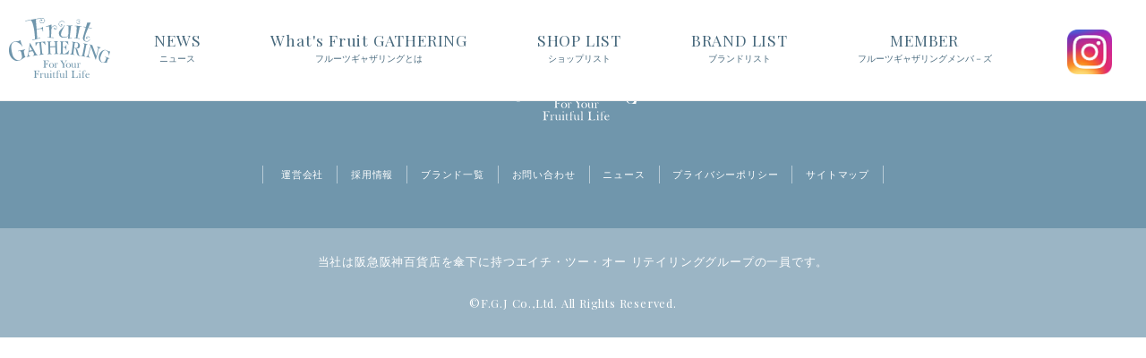

--- FILE ---
content_type: text/html; charset=UTF-8
request_url: https://fruitgathering.jp/shop_brand/maison_margiela_fragrances/
body_size: 1643
content:
<!doctype html>
<html>
<head>
<meta charset="utf-8">
<title>ショップリスト | Fruit GATHERING（フルーツギャザリング）</title>
<meta name="viewport" content="width=device-width,initial-scale=1.0,minimum-scale=1.0,maximum-scale=1.0,user-scalable=no">
<meta name="referrer" content="strict-origin-when-cross-origin" />
<link rel="stylesheet" type="text/css" href="https://assets.fruitgathering.jp/assets/css/common.css">
<link rel="stylesheet" type="text/css" href="https://assets.fruitgathering.jp/assets/css/font-awesome.min.css">
<script src="https://code.jquery.com/jquery-3.7.1.min.js" integrity="sha256-/JqT3SQfawRcv/BIHPThkBvs0OEvtFFmqPF/lYI/Cxo=" crossorigin="anonymous"></script>
<script src="https://assets.fruitgathering.jp/assets/js/common.js"></script>
<link rel="stylesheet" type="text/css" href="https://assets.fruitgathering.jp/assets/css/contents.css">
<link rel="stylesheet" type="text/css" href="https://assets.fruitgathering.jp/assets/css/shop.css">
<script>(function(w,d,s,l,i){w[l]=w[l]||[];w[l].push({'gtm.start':
new Date().getTime(),event:'gtm.js'});var f=d.getElementsByTagName(s)[0],
j=d.createElement(s),dl=l!='dataLayer'?'&l='+l:'';j.async=true;j.src=
'https://www.googletagmanager.com/gtm.js?id='+i+dl;f.parentNode.insertBefore(j,f);
})(window,document,'script','dataLayer','GTM-MD2S8XT2');</script>
</head>
<body>
<noscript><iframe src="https://www.googletagmanager.com/ns.html?id=GTM-MD2S8XT2"
height="0" width="0" style="display:none;visibility:hidden"></iframe></noscript>
<div id="nav" class="fxd">
<p class="logo"><a href="/"><img src="https://assets.fruitgathering.jp/assets/images/commons/nav_logo.png" width="113" height="67" alt=""/></a></p>
<nav>
<ul class="global-nav e">
<li class="n1"><a href="/news/">NEWS<span class="sub">ニュース</span></a></li>
<li class="n2"><a href="/about/">What's Fruit GATHERING<span class="sub">フルーツギャザリングとは</span></a></li>
<li class="n3"><a href="/shop/">SHOP LIST<span class="sub">ショップリスト</span></a></li>
<li class="n4"><a href="/brand/">BRAND LIST<span class="sub">ブランドリスト</span></a></li>
<li class="n5"><a href="http://fruitgathering.jp/point/">MEMBER<span class="sub">フルーツギャザリングメンバ－ズ</span></a></li>
</ul>
<ul class="social">
<li><a href="https://www.instagram.com/fruitgathering.jp/" target="_blank"><img src="https://assets.fruitgathering.jp/assets/images/commons/ic_instagram.png" width="50" height="50" alt=""/></a></li>
</ul>
</nav>
</div>

	<div id="primary" class="content-area">
		<main id="main" class="site-main" role="main">

		
			
			
		</main><!-- .site-main -->
	</div><!-- .content-area -->


<footer id="footer">
<div class="nav">
<nav>
<p class="logo"><a href="/"><img src="https://assets.fruitgathering.jp/assets/images/commons/ft_logo.png" width="149" height="85" alt="Fruit GATHERING"/></a></p>
<ul>
<li><a href="https://fgj-inc.co.jp" target="_blank">運営会社</a></li>
<li><a href="/recruit/" target="_blank">採用情報</a></li>
<li><a href="/brand/">ブランド一覧</a></li>
<li><a href="/contact/" target="_blank">お問い合わせ</a></li>
<li><a href="/news/">ニュース</a></li>
<li><a href="/privacypolicy/">プライバシーポリシー</a></li>
<li><a href="/sitemap/">サイトマップ</a></li>
</ul>
</nav>
</div>
<div class="group">
<p>当社は阪急阪神百貨店を傘下に持つ<br class="sp">エイチ・ツー・オー リテイリンググループの一員です。</p>
</div>
<div class="copyright e">
<p>&copy;F.G.J Co.,Ltd. All Rights Reserved.</p>
</div>
</footer>
<div class="pagetop">
<p><a href="javascript:void(0)"><i class="fa fa-angle-up"></i></a></p>
</div>
</body>
</html>

--- FILE ---
content_type: text/css
request_url: https://assets.fruitgathering.jp/assets/css/common.css
body_size: 2791
content:
@charset "utf-8";
@import url(https://fonts.googleapis.com/css?family=Playfair+Display);
/*! sanitize.css v3.0.0 | CC0 1.0 Public Domain | github.com/10up/sanitize.css */audio:not([controls]){display:none}button{overflow:visible;-webkit-appearance:button}details{display:block}html{-ms-overflow-style:-ms-autohiding-scrollbar;overflow-y:scroll;-webkit-text-size-adjust:100%}input{-webkit-border-radius:0;@nest &[type="button"],&[type="reset"],&[type="submit"]{-webkit-appearance:button}@nest &[type="number"]{width:auto}@nest &[type="search"]{-webkit-appearance:textfield;@nest &::-webkit-search-cancel-button,&::-webkit-search-decoration{-webkit-appearance:none}}}main{display:block}pre{overflow:auto}progress{display:inline-block}small{font-size:var(--small-font-size,75%)}summary{display:block}svg:not(:root){overflow:hidden}template{display:none}textarea{overflow:auto}[hidden]{display:none}*,:after,:before{box-sizing:inherit}*{font-size:inherit;line-height:inherit}:after,:before{text-decoration:inherit;vertical-align:inherit}*,:after,:before{border-style:solid;border-width:0}*{background-repeat:var(--background-repeat,no-repeat);margin:0;padding:0}:root{background-color:var(--html-background-color,#ffffff);box-sizing:var(--html-box-sizing,border-box);color:var(--html-color,#000000);cursor:var(--html-cursor,default);font:var(--html-font-size,100%)/var(--html-line-height,1.5)var(--font-family,sans-serif);text-rendering:var(--html-text-rendering,optimizeLegibility)}a{text-decoration:var(--anchor-text-decoration,none)}audio,canvas,iframe,img,svg,video{vertical-align:var(--media-element-vertical-align,middle)}button,input,select,textarea{background-color:var(--form-element-background-color,transparent);color:inherit;font-family:inherit;font-style:inherit;font-weight:inherit}[type=button],[type=date],[type=datetime-local],[type=datetime],[type=email],[type=month],[type=number],[type=password],[type=reset],[type=search],[type=submit],[type=tel],[type=text],[type=time],[type=url],[type=week],button,select,textarea{min-height:var(--form-element-min-height,1.5em)}code,kbd,pre,samp{font-family:var(--monospace-font-family,monospace),monospace}nav ol,nav ul{list-style:var(--nav-list-style,none)}select{-moz-appearance:none;-webkit-appearance:none;@nest &::-ms-expand{display:none}@nest &::-ms-value{color:currentColor}}table{border-collapse:var(--table-border-collapse,collapse);border-spacing:var(--table-border-spacing,0)}textarea{resize:var(--textarea-resize,vertical)}::selection{/*background-color:var(--selection-background-color,#b3d4fc);*/color:var(--selection-background-color,#4c2b03);text-shadow:var(--selection-text-shadow,none)}[aria-busy=true]{cursor:progress}[aria-controls]{cursor:pointer}[aria-disabled]{cursor:default}[hidden][aria-hidden=false]{clip:rect(0 0 0 0);display:inherit;position:absolute;@nest &:focus{clip:auto}}
html, body {
	width: 100%;
}
img {
	vertical-align: bottom;
}
li {
	list-style: none;
}
html {
/*	font-size: 62.5%;
*/}
body {
	overflow: hidden;
	font-family:"游ゴシック", YuGothic, "ヒラギノ角ゴ ProN W3", "Hiragino Kaku Gothic ProN", "メイリオ", Meiryo, sans-serif;
	font-weight: 500;
	color: #48697D;
	color: #333;
	font-size: 10px;
	font-size: 1rem;
	letter-spacing: 0.05em;
	word-spacing: 0em;
	line-height: 1em;
}
/*******************
 Font
********************/
input,textarea,select{
	font-weight: 500;
	color: #48697D;
	color: #333;
}
.e {
	font-family: "Playfair Display", "游ゴシック", YuGothic, "ヒラギノ角ゴ ProN W3", "Hiragino Kaku Gothic ProN", "メイリオ", Meiryo, sans-serif;
	letter-spacing: 0.05em;
}
h1, h2, h3 {
	font-weight: 500;
}
p.txt, div.txt p{
	font-size: .8rem;
	line-height: 1.7rem;
}
a {
	text-decoration: none;
	color: #48697D;
}
a.l{
	border-bottom:dashed 1px #9BB5C5;	
}

a img {
	text-decoration: none;
}
a:hover {
	text-decoration: underline;
}
a.l:hover{
	border-bottom:none;
}
.ind {
	margin-left: -.5em;
}
.ind:after {
	content: "";
	margin-left: -.5em;
}
.txt-b {
	font-weight: bold;
}
.txt-c-b {
	color: #48697D;
}
span.sub {
	display: block !important;
	font-size: .7rem;
}
/*******************
 Shared Class
********************/
.cols {
	overflow: hidden;
	height: auto;
}
.cols .col-l {
	float: left;
}
.cols .col-r {
	float: right;
}
.cont {
	width: 1000px;
	margin: 0 auto;
}
/*******************
 Nav
********************/
#nav {
	width: 100%;
	background-color: #FFF;
	position: relative;
}
#nav.fxd {
	width: 100%;
	position: fixed;
	top: 0;
	left: 0;
	z-index: 10;
	border-bottom: #EFEFEF solid 1px;
}
#nav p.logo {
	position: absolute;
	left: 10px;
	top: 20px;
	display: none;
}
#nav ul.global-nav {
	width: 950px;
	margin: 0 auto;
	text-align: center;
}
#nav ul.global-nav li {
	display: inline-block;
	color: #47687D;
	font-size: 1.1rem;
	line-height: 1.3rem;
	margin-right: 73px;
}
@media (max-width: 1210px) {
#nav ul.global-nav li {
	margin-right: 40px;
}
}
@media (max-width: 1060px) {
#nav ul.global-nav li {
	margin-right: 20px;
}
}
#nav ul.global-nav li a {
	display: block;
	padding: 35px 0 35px;
	border-bottom: solid 2px #FFF;
}
#nav ul.global-nav li.current a, #nav ul.global-nav li a:hover {
	color:#9BB5C5;
}
#nav ul.global-nav li span.sub {
	display: block;
	font-size: .6rem;
	letter-spacing: 0;
}
#nav ul.global-nav li:last-child {
	margin: 0;
}
#nav ul.global-nav li a:hover {
	text-decoration: none;
}
#nav ul.social {
	width: 60px;
	position: absolute;
	right: 33px;
	top: 33px;
}
#nav ul.social ul {
	overflow: hidden;
	height: auto;
}
#nav ul.social li {
	display: inline-block;
	margin: 0 5px;
}
/*******************
Social
********************/
.social li a{
	display: block;
	width:50px;
	height:50px;
	background:#7096AC;
	color:#FFF;
	text-align:center;
	display: inline-block;
	line-height: 42px;
  	border-radius: 50%;
	font-size:1.5rem;
}
.social li a:hover{
	background:#48697D;
}
/*******************
 Footer
********************/
#footer {
	width: 100%;
	color: #FFF;
}
#footer .nav {
	width: 100%;
	padding: 50px 0;
	background-color: #7096AC;
}
#footer p.logo {
	text-align: center;
	margin-bottom: 50px;
}
#footer ul {
	width: 950px;
	margin: 0 auto;
	padding: 0;
	text-align: center;
}
#footer ul li {
	display: inline-block;
	font-size: .7rem;
	margin: 0 5px;
	padding: 2px 15px 2px 0;
	border-right: solid 1px #B8CBD6;
}
#footer ul li:first-child {
	padding: 2px 15px 2px 20px;
	border-left: solid 1px #B8CBD6;
}
#footer ul li a {
	color: #FFF;
}
#footer .group {
	width: 100%;
	padding: 30px 0 0;
	background-color: #9BB5C5;
}
#footer .group p {
	font-size: .8rem;
	line-height: 1rem;
	text-align: center;
}
#footer .group .sp {
	display:none;
}
#footer .copyright {
	width: 100%;
	padding: 30px 0;
	background-color: #9BB5C5;
}
#footer .copyright p {
	font-size: .8rem;
	line-height: 1rem;
	text-align: center;
}
.pagetop{
	width:30px;
	height:30px;
	background-color:#48697D;
	position:fixed;
	bottom:20px;
	right:20px;
	display:none;
	z-index:10;
}
.pagetop a{
	color:#FFF;
	display:block;
	text-align:center;
	padding:5px 0 0;
}
@media (max-width: 767px) {
body {
	padding: 0;
	margin: 0;
	font-family: ArialMT, "Hiragino Kaku Gothic ProN", "ヒラギノ角ゴ ProN W3";
	font-size:9px;
	font-size: .9rem;
	color: #48697D;
	color: #333;
	font-weight: normal;
	-webkit-text-size-adjust: none;
	-webkit-font-smoothing: subpixel-antialiased;
	-moz-osx-font-smoothing: auto;
	line-height: 1;
	letter-spacing: 0.05em;
	background-size: 100% auto;
}
img {
	vertical-align: bottom;
	max-width: 100%;
	width: 100%;
	height: auto;
	max-height: auto;
}
/*******************
 Font
********************/
.e {
	font-family: "Playfair Display", "Hiragino Kaku Gothic ProN", "ヒラギノ角ゴ ProN W3";
	letter-spacing: 0.05em;
}
h1, h2, h3 {
	font-weight: 500;
}
p.txt, div.txt p {
	font-size: .7rem;
	line-height: 1.3rem;
}
a {
	text-decoration: none;
	color: #48697D;
}
a img {
	text-decoration: none;
}
a:hover {
	text-decoration: none;
}
.ind {
	margin-left: -.5em;
}
.ind:after {
	content: "";
	margin-left: -.5em;
}
.txt-b {
	font-weight: bold;
}
.txt-c-b {
	color: #48697D;
}
span.sub {
	display: block !important;
	font-size: .6rem;
}
i{
	font-weight:normal !important;
}

/*******************
 Shared Class
********************/
.cont {
	width: 100%;
	margin: 0 auto;
}

/*******************
 Nav
********************/
#nav {
	display:none;
}
#header{
	display:none;
}
.sp-nav{
	width:7%;
	font-size:1.8rem;
	position:fixed;
	left:5%;
	top:8px;
	z-index:10;
}

.sp-nav a{
	color:#FFF;
	text-align:center;
}
.sp-nav span{
	font-size:.55rem;
	margin-top:20%;
	display:block;
}
@media (orientation:landscape) {
.sp-nav{
	font-size:2.5rem;
	position:fixed;
	right:2%;
	top:3%;
	z-index:10;
}
.sp-nav span{
	font-size:.7rem;
	display:block;
}
}
.sp-nav-close{
	width:6%;
	font-size:1.8rem;
	position:fixed;
	left:5.5%;
	top:2.5%;
	z-index:15;
	display:none;
}
.sp-nav-close a{
	color:#7096AC;
}
.sp-nav-close span{
	font-size:.5rem;
	display:block;
}

#nav{
	width:100%;
	position:fixed;
	left:0;
	top:0;
	background:#FFF;
	display:none;
	padding:5% 0;
	z-index:10;
}
#nav ul.global-nav {
	width: 100%;
	margin: 0 auto 5%;
	text-align: center;
}
#nav ul.global-nav li {
	display: block;
	color: #47687D;
	font-size: 1rem;
	line-height: 1.1rem;
	margin: 0 0 3%;
	width:100%;
}
#nav ul.global-nav li a {
	display: block;
	padding: 2% 0 2%;
	border-bottom: none;
}
#nav ul.global-nav li.current, #nav ul.global-nav li a:hover {
	border-bottom: none;
}
#nav ul.global-nav li span.sub {
	display: block;
	font-size: .5rem;
	letter-spacing: 0;
}
#nav ul.global-nav li:last-child {
	margin: 0;
}
#nav ul.global-nav li a:hover {
	text-decoration: none;
}
#nav ul.social {
	display:none;
}
.social{
	position:fixed;
	right:5%;
	top:13px;
	z-index:12;
}
.social li a{
	width:34px;
	height:34px;
	line-height: 32px!important;
	font-size:1.2rem;
}

#cover{
	width:100%;
	height:100%;
	position:fixed;
	z-index:8;
	left:0;
	top:0;
	background-color:rgba(0,0,0,0.8);
}
/*******************
Social
********************/
.social li a{
	line-height: 40px;
}
/*******************
 Footer
********************/
#footer {
	width: 100%;
	color: #FFF;
}
#footer .nav {
	width: 100%;
	padding: 5% 0;
	background-color: #7096AC;
}
#footer p.logo {
	text-align: center;
	margin:0 auto 5%;
	width:25%;
}
#footer ul {
	width: 100%;
	margin: 0 auto;
	padding: 0;
	text-align: center;
}
#footer ul li {
	display: inline-block;
	font-size: .6rem;
	margin: 0 0 2%;
	padding: 0 1%;
	border: none;
}
#footer ul li:first-child {
	margin: 0 0 1%;
	padding: 0 1%;
	border: none;
}
#footer ul li a {
	color: #FFF;
}
#footer .group p {
	font-size: .7rem;
	line-height: 1rem;
	text-align: center;
}
#footer .group .sp {
	display:block;
}
#footer .copyright {
	width: 100%;
	padding: 5% 0;
	background-color: #9BB5C5;
}
#footer .copyright p {
	font-size: .7rem;
	line-height: 1rem;
	text-align: center;
}
.pagetop{
	width:8%;
	height:auto;
	background-color:#48697D;
	position:fixed;
	bottom:5%;
	right:5%;
	display:none;
	z-index:10;
}
.pagetop a{
	color:#FFF;
	display:block;
	text-align:center;
	padding:25% 0 25%;
}


--- FILE ---
content_type: text/css
request_url: https://assets.fruitgathering.jp/assets/css/contents.css
body_size: 2354
content:

._pc{
	display:block !important;
}
._sp{
	display:none !important;
}

#nav p.logo {
	display: block;
}
.bread-nav {
	margin-top: 110px;
	border-bottom: #EFEFEF solid 1px;
	padding: 15px 20px;
}
.bread-nav ol li {
	display: inline-block;
	font-size: .8rem;
	margin-right: 5px;
}
.bread-nav ol li i {
	margin-left: 10px;
}
.contents {
	width: 100%;
	margin: 0;
	padding: 80px 0 150px;
}
.contents h1 {
	text-align: center;
	margin-bottom: 80px;
	padding-bottom: 30px;
	font-size: 1.6rem;
	line-height: 1.8rem;
	color: #48697D;
	position:relative;
}
.contents h1:after {
	content:"";
	width:40px;
	border-top:1px #48697D solid;
	position:absolute;
	bottom:0;
	left:50%;
	margin-left:-20px;
}
.contents h1 .open{
	color:#F00;
	font-size:.9rem;
	text-align:center;
}
.contents h2.hd {
	text-align: center;
	color: #48697D;
	font-size: 1.4rem;
	margin: 0 auto 50px;
	line-height: 1.5rem;
	position: relative;
	z-index: 2;
	background: url(../images/commons/h2_bg.png) no-repeat center 15px;
	width: 500px;
}

.contents h2.hd span.bgf {
	background: #FFF;
	padding: 0 30px;
	display: inline-block;
}
.brand-list ul.primary {
	margin: 0px auto 50px;
	text-align:center;
}
.brand-list ul.primary li {
	display:inline-block;
	margin: 0 0;
	width: 310px;
	text-align: center;
}
.brand-list ul.primary li .brand-pickup{
	color: #F00;
	margin: 0px auto 10px;
	padding: 5px 10px;
	border: 1px solid #F00;
	font-size: .7rem;
	text-align: center;
	display:inline-block;
}

.brand-list ul.secondary {
	overflow: hidden;
	height: auto;
	width: 1000px;
	margin: 0 auto;
	text-align: center;
}
.brand-list ul.secondary.pickup-on{
	overflow: visible;
}

.brand-list ul.secondary li {
	display: inline-block;
	margin: 0 0 10px;
	width: 195px;
	text-align: center;
	vertical-align:top;
	position:relative;
}

.brand-list ul.secondary.pickup-on li{
	margin-bottom: 30px;
}

.brand-list ul.secondary li .open{
	color: #F00;
	font-size: .7rem;
	display: inline-block;
	margin-top: -15px;
	position: relative;
	z-index: 8;
}
.brand-list ul.secondary li .brand-pickup{
	color: #F00;
	margin: 0px;
	padding: 3px 8px;
	border: 1px solid #F00;
	font-size: .6rem;
	text-align: center;
	display: inline-block;
	position: absolute;
	z-index: 8;
	left: 50%;
	top: -9px;
	transform: translateX(-50%);
    -webkit- transform: translateX(-50%);
}
.brand-list ul.secondary li .brand-pickup.up{
	top: -14px;
}
.brand-list ul.secondary li .brand-pickup.bt{
	top: -20px;
}
.brand-list ul.secondary li .brand-pickup-mini{
	color: #F00;
	margin: 0px;
	padding: 5px 0px;
	border: 1px solid #F00;
	font-size: .6rem;
	line-height:.8rem;
	text-align: center;
	display: inline-block;
	position: absolute;
	width:160px;
	z-index: 8;
	left: 50%;
	top: -40px;
	transform: translateX(-50%);
    -webkit- transform: translateX(-50%);
}
.brand-list ul.secondary li .some-store{
	font-size: .7rem;
	display: inline-block;
	margin-top: 0px;
	position: relative;
	z-index: 8;
}
.brand-list ul.secondary li .popup-store{
	font-size: .7rem;
	display: inline-block;
	position: relative;
	z-index: 8;
    margin-top: -10px;
}
.brand-list ul.secondary li .new{
	color: #F00;
	margin: 0px;
	padding: 2px 0px;
	font-size: .7rem;
	text-align: center;
	display: inline-block;
	position: absolute;
	z-index: 8;
	left: 50%;
	top: -5px;
	transform: translateX(-50%);
    -webkit- transform: translateX(-50%);
}
.brand-list ul.secondary li a{
	text-decoration: none;
}
.brand-list .more{
	text-align: right;
	margin: 0px auto;
	padding: 20px 0px 0px;
	width: 900px;
}
.brand-list .brand-more-text{
	text-align: left;
	margin: 0px auto;
	padding: 10px 0px 0px;
	width: 900px;
    font-size: .7rem;
	line-height:1.2rem;
}

.shop-list {
/*
	overflow: hidden;
	height: auto;
*/
}

.shop-list h2 {
	text-align: center;
	font-size: 1.1rem;
	position: relative;
	line-height:1rem;
	width: 250px;
	margin: 0 auto 50px;
}
.shop-list h2 span {
	background-color: #FFF;
	display: inline-block;
	padding: 0 20px;
	position: relative;
	z-index: 2;
	margin-left: 0;
}
.shop-list h2.area {
	line-height:1.1rem;
}
.shop-list h2.area:after {
	content: "";
	width: 250px;
	position: absolute;
	border-top: #EEE 1px solid;
	left: 0px;
	top: 40%;
}
.shop-list .area-block{
/*
	overflow: hidden;
	height: auto;
*/
    display: flex;
    justify-content: space-between;
    flex-wrap:wrap;
}

.shop-list .col {
	/*float: left;*/
    width:48%;
	/*min-height: 420px;*/
	margin-bottom:50px;
}
/*
.shop-list .col:nth-child(even) {
	float: right;
}
*/

.brand-detail .shop-list .col {min-height: auto;}

.shop-list .col p.img {
	margin-bottom: 20px;
}
.shop-list .col p.name {
	font-size: .9rem;
	text-align: center;
	line-height:1.3rem;
	position: relative;
	margin-bottom:20px;
}
.shop-list .col p.name a {
	display: block;
}
.shop-list .col p.name a:hover {
	text-decoration: none;
}
.shop-list .col p.name span{
	color:#F00;
	font-size:.7rem;
}
.shop-list .col p.name .some-store {
    font-size: .7rem;
    display: block;
	text-align:center;
	color:#48697D;
}
.shop-list .col dl {
	margin:0 auto 5px;
	width: 440px;
	display: block;
	vertical-align: top;
	text-align:center;
}

.shop-list .col dl dt {
	display: block;
	display: inline-block;
	line-height: 1.3rem;
	vertical-align: middle;
	width: 90px;
	margin-right: 10px;
	font-size: .7rem;
	border: solid 1px #C5D2D8;
	padding: 1px 0;
	text-align: center;
}
.shop-list .col dl dt i {
	margin-right: 5px;
}
.shop-list .col dl dd {
	display: block;
	display: inline-block;
	font-size: .75rem;
	line-height: 1.3rem;
	vertical-align: middle;
	text-align: left;
	width: 330px;
}
.shop-list p.notes {
	text-align:center;
	margin-top:50px;
}

/*
.shop-list .col p.name a:after {
	right: 0;
	top:10px;
	content: "\f105";
	font-family: FontAwesome;
	position: absolute;
}*/
.pagination-area{
	text-align:center;
}
.pagination-area h2{
	display:none;
}

.pagination-area span.page-numbers,
.pagination-area a.page-numbers{
	text-align:center;
	border:solid #9BB5C5 1px;
	padding:5px 10px;
	font-size:.8rem;
	display:inline-block;
	margin:0 5px;
	line-height:1rem;
	color:#7096AC;
}
.pagination-area span.page-numbers{
	border:solid #999 1px;
	color:#555;
}
.pagination-area a.page-numbers:hover{
	border:solid #7096AC 1px;
	background:#7096AC;
	color:#FFF;
	text-decoration:none;
}
.pagination-area a.next.page-numbers,
.pagination-area a.prev.page-numbers{
	display:none;
}

a.btn{
	display:block;
	border:solid #7096AC 1px;
	padding:10px 0;
	text-align:center;
	position:relative;
	font-size:.8rem;
}
a.btn:before{
	left: 10px;
	top:11px;
	content: "\f104";
	font-family: FontAwesome;
	position: absolute;	
}
a.btn.blank:before{
	left: 10px;
	top:10px;
	content: "\f24d";
	font-family: FontAwesome;
	position: absolute;	
}

a.btn:hover{
	border:solid #7096AC 1px;
	background:#7096AC;
	color:#FFF;
	text-decoration:none;
}
input[type=submit].btn{
	display:inline-block;
	border:solid #7096AC 1px;
	padding:15px 40px;
	text-align:center;
	position:relative;
	font-size:.8rem;
	cursor:pointer;
	color:#7096AC;
	outline:none;
	background-color:#FFF;
}
input[type=submit].btn:hover{
	background:#7096AC;
	color:#FFF;
}
input[type=submit].btn:before{
	left: 10px;
	top:11px;
	content: "\f104";
	font-family: FontAwesome;
	position: absolute;	
}
input[type=submit].back{
	display:inline-block;
	border:solid #CCC 1px;
	padding:15px 40px;
	text-align:center;
	position:relative;
	font-size:.8rem;
	cursor:pointer;
	color:#999;
	outline:none;
	background-color:#FFF;
}
input[type=submit].back:hover{
	background:#CCC;
	color:#FFF;
}

.online-shop-link {
	text-align: center;
    padding-bottom: 60px;
    font-size: 1.1rem;
    line-height: 1rem;
    color: #4086AC;
    position: relative;
}

.area-online {
	text-align: center;
    padding-bottom: 80px;
    font-size: 1.1rem;
    line-height: 1rem;
    position: relative;
}
.contents .brand-detail h2.hd {
	margin: 0 auto 40px;
}


@media (max-width: 767px) {

._pc{
	display:none !important;
}

._sp{
	display:block !important;
}

#header {
	border-bottom: #C5D2D8 solid 1px;
	padding: 3% 0;
	position: fixed;
	width: 100%;
	left: 0;
	top: 0;
	background: #FFF;
	display: block;
	z-index: 10;
}
#header p.logo {
	display: block;
	width: 20%;
	margin: 0 auto;
}
#nav p.logo {
	display: none;
}
.sp-nav a {
	color: #7096AC;
}
.bread-nav {
	display: none;
}
.contents {
	width: 100%;
	margin: 0;
	padding: 30% 0 15%;
}
.contents h1 {
	text-align: center;
	margin-bottom: 10%;
	padding-bottom: 5%;
	font-size: 1.5rem;
	line-height: 1.5rem;
	color: #48697D;
	position:relative;
}
.contents h1:after {
	content:"";
	width:10%;
	border-top:1px #48697D solid;
	position:absolute;
	bottom:0;
	left:50%;
	margin-left:-5%;
}
.contents h2.hd {
	text-align: center;
	color: #48697D;
	font-size: 1.2rem;
	margin: 0 auto 8%;
	line-height: 1.3rem;
	position: relative;
	z-index: 2;
	background: url(../images/commons/h2_bg.png) no-repeat center 15px;
	width: 80%;
}
.contents h2.hd span.bgf {
	background: #FFF;
	padding: 0 5%;
	display: inline-block;
}
.brand-list ul.primary {
	overflow: hidden;
	height: auto;
	margin: 0 auto 8%;
}
.brand-list ul.primary li {
	float: none;
	margin: 0 auto 5%;
	width: 65%;
	text-align: center;
}
.brand-list ul.primary li:last-child {
	margin: 0 auto 0;
}
.brand-list ul.secondary {
	overflow: hidden;
	height: auto;
	max-width: 95%;
	width: 90%;
	margin: 0 auto 0;
	text-align: center;
}
.brand-list ul.secondary li {
	display: inline-block;
	margin: 0;
	width: 28%;
	padding:0 1%;
	box-sizing:content-box;
	text-align: center;
    vertical-align: top;
}

.brand-list ul.secondary li .some-store{
	font-size: .6rem;
    line-height: 1rem;
}
.brand-list ul.secondary li .popup-store{
	font-size: 0.45rem;
    line-height: 0.8rem;
}
.brand-list .more{
	width: 80%;
}
.brand-list .brand-more-text{
	width: 80%;
    padding: 20px 0px 0px;
}

.shop-list h2 {
	font-weight:normal;
	text-align: center;
	font-size: 1rem;
	position: relative;
	line-height:1rem;
	width: 50%;
	margin: 0 auto 8%;
}
.shop-list h2 span {
	background-color: #FFF;
	display: inline-block;
	padding: 0 5%;
	position: relative;
	z-index: 2;
	margin-left: 0;
}
.shop-list h2.area:after {
	content: "";
	width: 100%;
	position: absolute;
	border-top: #EEE 1px solid;
	left: 0px;
	top: 50%;
}
.shop-list .area-block{
    display: block;
}
.shop-list .col {
	float: none;
	width: 80%;
	padding: 0;
	margin: 0 auto 10%;
	min-height: auto;
}
.shop-list .col:nth-child(even) {
	float: none;
}
.shop-list .col p.img {
	margin-bottom: 5%;
}
.shop-list .col p.name {
	font-size: .75rem;
}

.shop-list .col dl {
	margin:0 auto 2%;
	width: 100%;
	display: block;
	vertical-align: top;
	text-align:center;
}

.shop-list .col dl dt {
	display: block;
	display: inline-block;
	line-height: 1.3rem;
	vertical-align: middle;
	width: 25%;
	margin-right: 2%;
	font-size: .7rem;
	border: solid 1px #C5D2D8;
	padding: 1px 0;
	text-align: center;
}
.shop-list .col dl dt i {
	margin-right: 5px;
}
.shop-list .col dl dd {
	display: block;
	display: inline-block;
	font-size: .75rem;
	line-height: 1.3rem;
	vertical-align: middle;
	text-align: left;
	width: 70%;
	word-break: break-all;
}
.shop-list .col p.name a:after {
	right: 0%;
}
.shop-list p.notes {
	text-align:center;
	margin:5% auto 0;
	width:80%;
}

.brand-list ul.secondary li .brand-pickup{
	padding: 5px 0;
	font-size: .5rem;
    line-height:  .5rem;
	width:70px;
	
}
.brand-list ul.secondary li .brand-pickup{
	top: -4px;
}
.brand-list ul.secondary li .brand-pickup.bt{
	top: -15px;
}
.brand-list ul.secondary li .brand-pickup-mini{
	margin: 0px;
	padding: 4px 0px;
	font-size: .55rem;
	line-height:.7rem;
	width:100px;
}

.pagination-area span.page-numbers,
.pagination-area a.page-numbers{
	text-align:center;
	border:solid #9BB5C5 1px;
	padding:2% 3%;
	font-size:.8rem;
	display:inline-block;
	margin:0 1%;
	line-height:1rem;
}

a.btn{
	display:block;
	border:solid #7096AC 1px;
	padding:10% 0;
	text-align:center;
	position:relative;
	font-size:.8rem;
}
a.btn:before{
	left: 5%;
	top:14px;
	content: "\f104";
	font-family: FontAwesome;
	position: absolute;	
}
a.btn.blank{
	padding:7% 0;
}
a.btn.blank:before{
	left: 5%;
	top:14px;
	content: "\f24d";
	font-family: FontAwesome;
	position: absolute;	
}
a.btn:hover{
	border:solid #7096AC 1px;
	background:#FFF;
	color:#48697D;
	text-decoration:none;
}
input[type=submit].btn{
	display:inline-block;
	border:solid #7096AC 1px;
	text-align:center;
	padding:15px 30px;
	position:relative;
	font-size:.8rem;
	cursor:pointer;
	color:#7096AC;
	outline:none;
	-webkit-appearance:none;
	appearance: none;
}
input[type=submit].btn:hover{
	background:#7096AC;
	color:#FFF;
}
input[type=submit].btn:before{
	left: 10px;
	top:11px;
	content: "\f104";
	font-family: FontAwesome;
	position: absolute;	
}
input[type=submit].back{
	display:inline-block;
	border:solid #CCC 1px;
	text-align:center;
	position:relative;
	font-size:.8rem;
	padding:15px 30px;
	cursor:pointer;
	color:#999;
	outline:none;
	-webkit-appearance:none;
	appearance: none;
}
input[type=submit].back:hover{
	background:#CCC;
	color:#FFF;
}

.online-shop-link {
    padding-bottom: 40px;
    font-size: 1rem;
}

.area-online {
    font-size: 1rem;
    padding-bottom: 60px;
}
.contents .brand-detail h2.hd {
	margin: 0 auto 20px;
}

}


--- FILE ---
content_type: text/css
request_url: https://assets.fruitgathering.jp/assets/css/shop.css
body_size: 796
content:
.shop-detail {
}
.shop-detail .flexslider {
	width: 100%;
	max-width: 1300px;
	margin: 0 auto 150px;
	top: 10000px;
	position: relative;
}
.shop-detail .shop-info {
	width: 500px;
	margin: 0 auto 100px;
	text-align: left;
}
.shop-detail .shop-info dl {
	margin-bottom: 10px;
	width: 100%;
	display: block;
	vertical-align: top;
}
.shop-detail .shop-info dt {
	display: block;
	display: inline-block;
	line-height: 1.5rem;
	vertical-align: middle;
	width: 90px;
	margin-right: 30px;
	font-size: .75rem;
	border: solid 1px #C5D2D8;
	padding: 3px 0;
	text-align: center;
	color: #48697D;
}
.shop-detail .shop-info dt i {
	margin-right: 5px;
}
.shop-detail .shop-info dd {
	display: block;
	display: inline-block;
	font-size: .8rem;
	line-height: 1.5rem;
	vertical-align: middle;
	text-align: left;
	width: 370px;
	color: #48697D;
}
.shop-detail .shop-news {
	width: 670px;
	margin: 0 auto 100px;
	text-align: left;
}
.shop-detail .shop-news .scrl{
	max-height:500px;
	overflow:auto;
	width:650px;
	padding-right:20px;
}
.shop-detail .shop-news .row {
	margin-bottom: 50px;
	position: relative;
}
.shop-detail .shop-news .row:last-child{
	margin-bottom:0;
}
.shop-detail .shop-news .row img{
	margin-top:10px;
}

.shop-detail .shop-news .row .txt p {
    margin-bottom: 20px;
}
.shop-detail .brand-list {
	margin: 0 auto 100px;
}
.shop-detail #gmap {
	width: 100%;
	height: 400px;
	overflow: hidden;
}
.shop-detail .map .access {
	margin-top: 50px;
	text-align: center;
}
.shop-detail .map .access p.txt {
	width: 500px;
	margin: 0 auto;
	text-align: center;
}
.shop-detail .map .access dl {
	display: inline-block;
	vertical-align: top;
	margin: 0 20px 20px 0;
	width: 316px;
}
.shop-detail .map .access dl:nth-child(3n) {
	margin: 0 0 20px 0;
}
.shop-detail .map .access dt {
	margin-bottom: 20px;
	line-height: 1.5rem;
	border-bottom: solid #DDD 1px;
	text-align: left;
}
.shop-detail .map .access dd {
	font-size: .8rem;
	line-height: 1.5rem;
	text-align: left;
}
.shop-detail .btn-list{
	width:150px;
	margin:100px auto 0;
}

@media (max-width: 767px) {
.contents h1.sn {
	font-size: 1.2rem;
	font-weight: normal;
	padding-bottom: 8%;
	line-height: 1.7rem;
	width: 80%;
	margin: 0 auto 10%;
}
.shop-detail .flexslider {
	width: 100%;
	max-width: 100%;
	margin: 0 auto 20%;
}
.shop-detail .shop-info {
	width: 100%;
	margin: 0 auto 10%;
}
.shop-detail .shop-info dl {
	margin: 0 auto 5%;
	width: 80%;
}
.shop-detail .shop-info dt {
	display: inline-block;
	line-height: 1.3rem;
	vertical-align: middle;
	width: 25%;
	margin-right: 3%;
	font-size: .6rem;
	border: solid 1px #C5D2D8;
	padding: 2% 0 1.5%;
	text-align: center;
	color: #48697D;
}
.shop-detail .shop-info dt i {
	margin-right: 5px;
}
.shop-detail .shop-info dd {
	display: inline-block;
	font-size: .7rem;
	width: 70%;
	line-height: 1.1rem;
	vertical-align: middle;
}
.shop-detail .shop-news {
	width: 100%;
	margin: 0 auto 10%;
	text-align: left;
}
.shop-detail .shop-news .scrl{
	height:auto;
	overflow:auto;
	width:80%;
	margin:0 auto;
	padding-right:0;
}
.shop-detail .shop-news .row {
	margin-bottom: 10%;
	position: relative;
}
.shop-detail .shop-news .row:last-child{
	margin-bottom:0;
}

	
.shop-detail .shop-news .row img{
	margin-top:5%;
}
.shop-detail .brand-list {
	margin: 0 auto 10%;
}
/*.shop-detail .brand-list ul.primary {
	overflow: hidden;
	height: auto;
	margin: 0;
}
.shop-detail .brand-list ul.primary li {
	float: none;
	margin: 0 auto 5%;
	width: 70%;
	text-align: center;
}
.shop-detail .brand-list ul.primary li:last-child {
	margin: 0 auto 0;
}
.shop-detail .brand-list ul.secondary {
	overflow: hidden;
	height: auto;
	max-width: 100%;
	width: 100%;
	margin: 0 auto;
	text-align: center;
}
.shop-detail .brand-list ul.secondary li {
	display: inline-block;
	margin: 0;
	width: 30%;
	text-align: center;
}
*/
.shop-detail #gmap {
	width: 100%;
	height: 300px;
	overflow: hidden;
}
.shop-detail .map .access{
	margin-top:8%;
	text-align:center;	
}
.shop-detail .map .access p.txt{
	width:80%;
	margin:0 auto;	
	text-align:left;
}

.shop-detail .map .access dl{
	display:block;
	vertical-align:top;
	margin:0 auto 8%;	
	width:80%;
}
.shop-detail .map .access dl:nth-child(3n){
	margin:0 auto 8%;	
}

.shop-detail .map .access dt{
	margin-bottom: 3%;
	line-height:1.5rem;	
	border-bottom:solid #DDD 1px;
	text-align:left;	
}
.shop-detail .map .access dd{
	font-size:.8rem;
	line-height:1.5rem;
	text-align:left;
}
.shop-detail .btn-list{
	width:130px;
	margin:15% auto 0;
}
}


--- FILE ---
content_type: application/javascript
request_url: https://assets.fruitgathering.jp/assets/js/common.js
body_size: 278
content:
$(function(){
	$(".sp-nav a").bind("click", function(){
		$(".sp-nav").css("display", "none");
		$("#nav").slideDown(500);
		$("body").append('<div id="cover"></div>');
		$(".sp-nav-close").css("display", "block");
		$(".sp-nav-close a").bind("click", function(){
			hideNav();
		});
		$("#cover").bind("click", function(){
			hideNav();
		});
	});
	
	$(".pagetop").children("p").children("a").bind("click", function(){
		$("html,body").animate({scrollTop:0},_speed(0));
	});
	
	
	function hideNav(){
		$(".sp-nav-close").css("display", "none");
		$(".sp-nav-close a").unbind("click");
		$("#nav").css("display", "none");
		$(".sp-nav").css("display", "block");
		$("#cover").remove();	
	}
	
	$(window).scroll(function(){
		var _sc = $(this).scrollTop();
		if(_sc < 100){
			$(".pagetop").css("display", "none");	
		}else{
			$(".pagetop").css("display", "block");	
		}
	});
	
	function _speed(move_anchor){
		var now_position = $(window).scrollTop();
		var baseSpeed = 200;
		var speed = Math.abs(now_position - move_anchor) * 100 / baseSpeed;		
		return speed;
	}
	
});